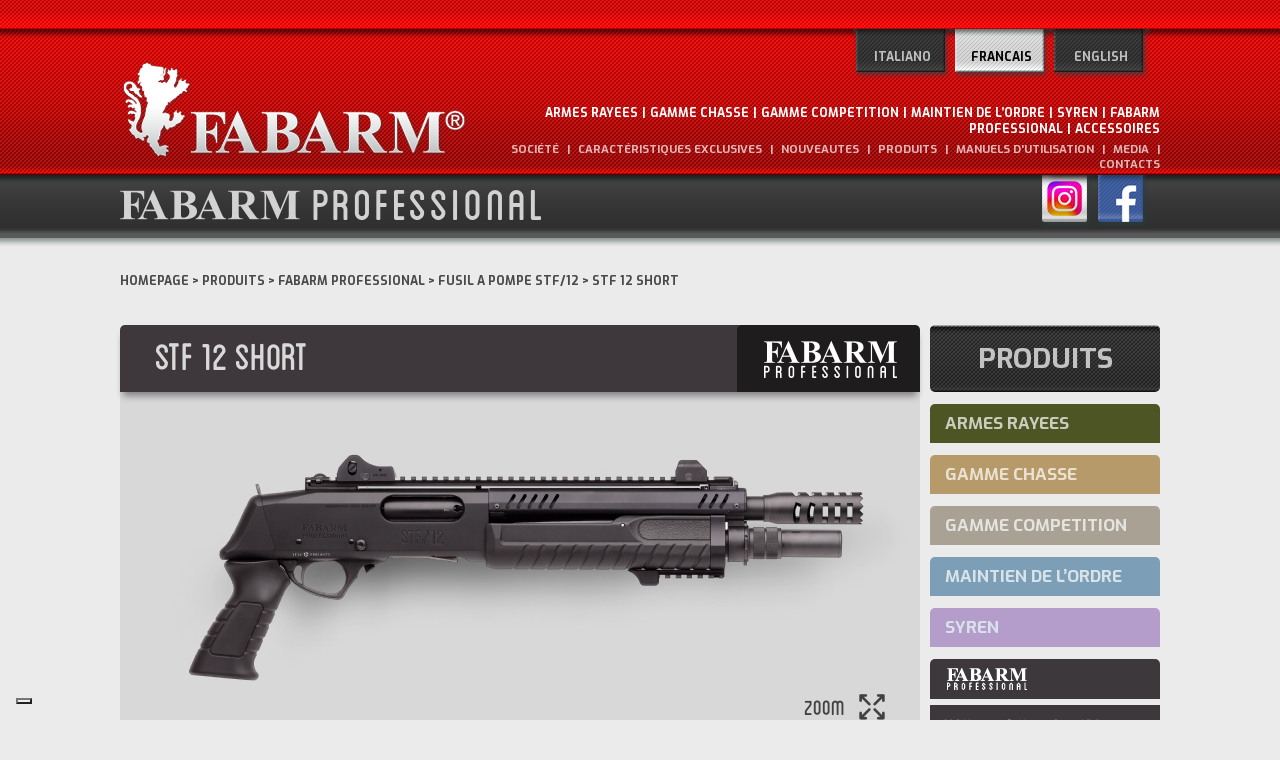

--- FILE ---
content_type: text/html
request_url: https://www.fabarm.com/web_fra/dettaglio-prodotto.asp?i=152
body_size: 46463
content:



<!DOCTYPE html PUBLIC "-//W3C//DTD XHTML 1.0 Transitional//EN" "http://www.w3.org/TR/xhtml1/DTD/xhtml1-transitional.dtd">
<html xmlns="http://www.w3.org/1999/xhtml">
<head>
<meta http-equiv="Content-Type" content="text/html; charset=UTF-8" />
<title>Fabarm</title>

<script src="//ajax.googleapis.com/ajax/libs/jquery/1.9.1/jquery.min.js"></script>

<link href='http://fonts.googleapis.com/css?family=Exo:400,700' rel='stylesheet' type='text/css'>
<link href='http://fonts.googleapis.com/css?family=Marcellus' rel='stylesheet' type='text/css'>

<script type="text/javascript" src="/js/jquery-1.7.1.min.js"></script>

<!-- inizio codice x fancybox -->

<!-- Add mousewheel plugin (this is optional) -->
<script type="text/javascript" src="/js/jquery.mousewheel-3.0.6.pack.js"></script>

<!-- Add fancyBox main JS and CSS files -->
<script type="text/javascript" src="/js/jquery.fancybox.js?v=2.1.4"></script>
<link rel="stylesheet" type="text/css" href="/js/jquery.fancybox.css?v=2.1.4" media="screen" />

<!-- Add Media helper (this is optional) -->
<script type="text/javascript" src="/js/jquery.fancybox-media.js?v=1.0.5"></script>
<script type="text/javascript">
    $(document).ready(function() {
        $('.fancybox').fancybox({
            padding : 36
        });
        
        $('.fancybox-media')
            .attr('rel', 'media-gallery')
            .fancybox({
                padding : 36, 
                openEffect : 'none',
                closeEffect : 'none',
                prevEffect : 'none',
                nextEffect : 'none',
				arrows : false,
                helpers : {
                    media : {},
                    buttons : {}
                }
            });
    });
</script>
<!-- fine codice x fancybox -->

<script src="/js/pagescript.js"></script>
<link rel="stylesheet" type="text/css" href="/css/struttura.css" />
<link rel="stylesheet" type="text/css" href="/css/frenchfix.css" />


<!-- Iubenda -->
<script type="text/javascript">
    var _iub = _iub || [];
    _iub.csConfiguration = {"ccpaAcknowledgeOnDisplay":true,"ccpaApplies":true,"consentOnContinuedBrowsing":false,"enableCcpa":true,"floatingPreferencesButtonDisplay":"bottom-left","invalidateConsentWithoutLog":true,"lang":"fr","perPurposeConsent":true,"siteId":2622645,"whitelabel":false,"cookiePolicyId":65336039, "banner":{ "acceptButtonColor":"#d5001c","acceptButtonDisplay":true,"closeButtonDisplay":false,"customizeButtonDisplay":true,"explicitWithdrawal":true,"listPurposes":true,"position":"bottom","rejectButtonColor":"#d5001c","rejectButtonDisplay":true }};
    </script>
    <script type="text/javascript" src="//cdn.iubenda.com/cs/ccpa/stub.js"></script>
    <script type="text/javascript" src="//cdn.iubenda.com/cs/iubenda_cs.js" charset="UTF-8" async></script>
    
    <script type="text/javascript">var _iub = _iub || {}; _iub.cons_instructions = _iub.cons_instructions || []; _iub.cons_instructions.push(["init", {api_key: "dJGeJ2IqyS6dBtsogg4f6yTP8v7FGG0O"}]);</script><script type="text/javascript" src="https://cdn.iubenda.com/cons/iubenda_cons.js" async></script>
    
    <!-- end iubenda -->
<style>
	/*div.barra-titolo{background:url(/images/barra-title-scura.jpg) center top repeat-x;}*/
	#content-left > div.barra-titolo {background:#3e383c;}
	div.barra-titolo > div > span{background:none; font-size:30px;font-family: 'Blanch-Caps';color:#d8d9d8; font-weight:300;}
	div.box-home > div.specialblack > span.name{background:url(/images/fucili/stf12/logo-side.png) center right no-repeat; width:190px;}
	div.box-home > a.dettagli-link {font-family: 'Blanch-Caps'; color:#414141; font-size:29px; font-weight:300; line-height:25px;}
	div.scheda-tecnica{background:#3e383c; color:#fff;}
	div.scheda-tecnica > table > tbody > tr > td{border-bottom:1px dotted #656063}
</style>

</head>

<body>

<!-- Google Tag Manager -->
<script>(function(w,d,s,l,i){w[l]=w[l]||[];w[l].push({'gtm.start':
new Date().getTime(),event:'gtm.js'});var f=d.getElementsByTagName(s)[0],
j=d.createElement(s),dl=l!='dataLayer'?'&l='+l:'';j.async=true;j.src=
'https://www.googletagmanager.com/gtm.js?id='+i+dl;f.parentNode.insertBefore(j,f);
})(window,document,'script','dataLayer','GTM-WJ59QJD');</script>
<!-- End Google Tag Manager -->


<!-- Google Tag Manager (noscript) -->
<noscript><iframe src="https://www.googletagmanager.com/ns.html?id=GTM-WJ59QJD"
height="0" width="0" style="display:none;visibility:hidden"></iframe></noscript>
<!-- End Google Tag Manager (noscript) -->



<div id="header">
	<div class="wrapper">
	<a href="https://www.instagram.com/fabarm_professional/" target="_blank" class="facebook" title="Follow us on Instagram" style="
            right: 60px;
        "><img src="/images/Logo-insta-pag-interne.png"></a>
    	<a href="https://www.facebook.com/fabarm.fabbricabrescianaarmi" target="_blank" class="facebook" title="Follow us on Facebook"><img src="/images/facebook.png" /></a>
        <a href="/index_fra.asp" id="logo"></a>
        <div class="menu">

        	<a href="/web_fra/macrocategoria.asp?i=1">ARMES RAYEES</a> |
        	<a href="/web_fra/macrocategoria.asp?i=2">GAMME CHASSE</a> |
        	<a href="/web_fra/macrocategoria.asp?i=3">GAMME COMPETITION</a> |
        	<a href="/web_fra/macrocategoria.asp?i=4">MAINTIEN DE L&#8217;ORDRE</a> |
        	<a href="/web_fra/macrocategoria.asp?i=7">SYREN</a> |
        	<a href="/web_fra/macrocategoria.asp?i=6">FABARM PROFESSIONAL</a> |
        	<a href="/web_fra/macrocategoria.asp?i=5">ACCESSOIRES</a> 
        </div>
        <div class="submenu">
        	<a href="/web_fra/storia.asp">soci&Eacute;t&Eacute</a> | 
            <a href="/web_fra/caratteristiche-esclusive.asp">caract&Eacute;ristiques exclusives</a> | 
            <a href="/web_fra/novita.asp">nouveautes</a> | 
            <a href="/web_fra/prodotti.asp">produits</a> | 
            <a href="/web_fra/manuali.asp">manuels d'utilisation</a> | 
            <a href="/web_fra/media-fra.asp">media</a> | 
            <a href="/web_fra/contatti.asp">contacts</a> 
        </div>
        <div class="lingue">
            <a href="/index.asp">Italiano</a>
			<a href="/index_fra.asp" class="active">Francais</a>
            <a href="/index_eng.asp">English</a>
        </div>
    </div>
</div>

<div class="barra-titolo"  style="background: url(/images/barra-title-scura.jpg) repeat-x center top;">
    <div class="wrapper">
    	<span style="background: url(/images/logo-professional.png) no-repeat left 30% ; color: transparent; font-size: 0; width: 430px;">Produits</span>
    </div>
    <br />
    <div id="breadcrumb" class="wrapper">
    	<a href="/">Homepage</a> &gt; <a href="/web_fra/prodotti.asp">produits</a> &gt; <a href="/web_fra/macrocategoria.asp?i=6">FABARM PROFESSIONAL</a> &gt; <a href="/web_fra/microcategoria.asp?i=18">FUSIL A POMPE STF/12</a> &gt; stf 12 short
    </div>
    <br />
</div>

<div class="wrapper">
	
    <div class="clearfix" style="margin-top:70px"></div>
    <div id="content-left">
    	 <div class="box-home" >
        	<div class="top specialblack">
            	<span class="sigla">stf 12 short</span>
                <span class="name">&nbsp;&nbsp;</span>
                
            </div>
            <br /><br />
            <img src="../dati/CatalogoOnLine/upload/img/det_STF12_SHORT.png" /><br /><br /><br />
            <div id="hidden-image2" style="display:none; width:100%; height:100%; overflow-x:scroll">
            	<img src="../dati/CatalogoOnLine/upload/img/zoom_STF12_SHORT.png" />
            </div>
            <!--<a href="../dati/CatalogoOnLine/upload/img/zoom_STF12_SHORT.png" class="dettagli-link fancybox" rel="gallery">zoom immagine <img src="/images/plus-black.png" /></a>-->
            <a href="#hidden-image2" class="dettagli-link fancybox" rel="gallery2"><span style="font-size:29px; font-family:'Blanch-Caps'; font-weight:300; color:#414141; margin-right:-15px;">zoom</span> <img src="/images/zoomicon.png" style="bottom:-2px;" /></a>    
            
            
                    
        </div>
        <div class="clearfix" style="height:25px"></div>        
		
		<script type="text/javascript">
			$(function() {slideProdGallery()});
		</script>
        
       
       
       <a id="arrow-left"></a>
        <div id="slide-container-prodotto">
            <div>
            
            
            	<a href="../dati/CatalogoOnLine/upload/img_gallery/stf-12-removable-pivot-rail-ok.png" rel="gallery" class="fancybox" title=""><img src="../dati/CatalogoOnLine/upload/img_gallery/gal_stf-12-removable-pivot-rail-ok.png" title="" alt=""/></a>
             
            
            	<a href="../dati/CatalogoOnLine/upload/img_gallery/stf-12-short-upper-view-ok.png" rel="gallery" class="fancybox" title=""><img src="../dati/CatalogoOnLine/upload/img_gallery/gal_stf-12-short-upper-view-ok.png" title="" alt=""/></a>
             
            
            	<a href="../dati/CatalogoOnLine/upload/img_gallery/stf-12-short-opened-ok.png" rel="gallery" class="fancybox" title=""><img src="../dati/CatalogoOnLine/upload/img_gallery/gal_stf-12-short-opened-ok.png" title="" alt=""/></a>
             
            
            	<a href="../dati/CatalogoOnLine/upload/img_gallery/particolari_scatola_3d.png" rel="gallery" class="fancybox" title=""><img src="../dati/CatalogoOnLine/upload/img_gallery/gal_particolari_scatola_3d.png" title="" alt=""/></a>
             
             
             
            </div>
        </div>
        
        <a id="arrow-right"></a>
        
        
        
         <div class="clearfix" style="height:40px"></div>
        &nbsp;  
   
        <div class="barra-titolo" style="border-radius:5px 5px 0 0;">
        	<div>
            	<span class="specialblack">FICHE TECHNIQUE</span>
            </div>
        </div>
        
      
        
        <div class="scheda-tecnica">
        	<table width="100%" cellpadding="0" cellspacing="0">
            	<thead>
                	<tr>
                    	<td>Sp&eacute;cifications</td>
                        <td>Caractéristiques techniques</td>
                   
                          
                    </tr>
                 
                
                    
                </thead>
                <tbody>
                
                
                	<tr>
                    	<td>
                        	
                        </td>
                        
                        
                        
                        	<td>
                                
                            </td>

                        
                        
                        
                            <td>
                                
                            </td>
                        
                        
                        
                    </tr>
                
                	<tr>
                    	<td>
                        	CALIBRE
                        </td>
                        
                        
                        
                        	<td>
                                12 / 76 mm ( 12-3&#8221;)
                            </td>

                        
                        
                        
                            <td>
                                
                            </td>
                        
                        
                        
                    </tr>
                
                	<tr>
                    	<td>
                        	LONGUEUR DE CANON
                        </td>
                        
                        
                        
                        	<td>
                                11&#8221; / 28 cm - 14&#8221; / 36 cm - 18&#8221; / 46 cm - 20&#8221; / 51 cm 
                            </td>

                        
                        
                        
                            <td>
                                
                            </td>
                        
                        
                        
                    </tr>
                
                	<tr>
                    	<td>
                        	ALESAGE DU CANON
                        </td>
                        
                        
                        
                        	<td>
                                11&#8221; / 28 cm - 14&#8221; / 36 cm - 18&#8221; / 46 cm : 18,4 mm 
                            </td>

                        
                        
                        
                            <td>
                                
                            </td>
                        
                        
                        
                    </tr>
                
                	<tr>
                    	<td>
                        	
                        </td>
                        
                        
                        
                        	<td>
                                20&#8221; / 51 cm : TRIBORE HP
                            </td>

                        
                        
                        
                            <td>
                                
                            </td>
                        
                        
                        
                    </tr>
                
                	<tr>
                    	<td>
                        	FINITION DU CANON
                        </td>
                        
                        
                        
                        	<td>
                                ANTI-REFLET
                            </td>

                        
                        
                        
                            <td>
                                
                            </td>
                        
                        
                        
                    </tr>
                
                	<tr>
                    	<td>
                        	CHOKE
                        </td>
                        
                        
                        
                        	<td>
                                INNER HP ACCURACY
                            </td>

                        
                        
                        
                            <td>
                                
                            </td>
                        
                        
                        
                    </tr>
                
                	<tr>
                    	<td>
                        	CAPACITE TOTALE
                        </td>
                        
                        
                        
                        	<td>
                                11&#8221; / 28 cm : 5+1 
                            </td>

                        
                        
                        
                            <td>
                                
                            </td>
                        
                        
                        
                    </tr>
                
                	<tr>
                    	<td>
                        	
                        </td>
                        
                        
                        
                        	<td>
                                14&#8221; / 36 cm : 5+1
                            </td>

                        
                        
                        
                            <td>
                                
                            </td>
                        
                        
                        
                    </tr>
                
                	<tr>
                    	<td>
                        	
                        </td>
                        
                        
                        
                        	<td>
                                18&#8221; / 46 cm : 6+1
                            </td>

                        
                        
                        
                            <td>
                                
                            </td>
                        
                        
                        
                    </tr>
                
                	<tr>
                    	<td>
                        	
                        </td>
                        
                        
                        
                        	<td>
                                20&#8221; / 51 cm : 7+1
                            </td>

                        
                        
                        
                            <td>
                                
                            </td>
                        
                        
                        
                    </tr>
                
                	<tr>
                    	<td>
                        	
                        </td>
                        
                        
                        
                        	<td>
                                22&#8221; / 56 cm : 7+1
                            </td>

                        
                        
                        
                            <td>
                                
                            </td>
                        
                        
                        
                    </tr>
                
                	<tr>
                    	<td>
                        	CHEMISAGE DE CANON
                        </td>
                        
                        
                        
                        	<td>
                                OUI
                            </td>

                        
                        
                        
                            <td>
                                
                            </td>
                        
                        
                        
                    </tr>
                
                	<tr>
                    	<td>
                        	CROSSE
                        </td>
                        
                        
                        
                        	<td>
                                POIGNEE EN COMPOSITE
                            </td>

                        
                        
                        
                            <td>
                                
                            </td>
                        
                        
                        
                    </tr>
                
                	<tr>
                    	<td>
                        	LONGUEUR DE CROSSE 
                        </td>
                        
                        
                        
                        	<td>
                                /
                            </td>

                        
                        
                        
                            <td>
                                
                            </td>
                        
                        
                        
                    </tr>
                
                	<tr>
                    	<td>
                        	FINITION DE LA CROSSE
                        </td>
                        
                        
                        
                        	<td>
                                SOFT TOUCH
                            </td>

                        
                        
                        
                            <td>
                                
                            </td>
                        
                        
                        
                    </tr>
                
                	<tr>
                    	<td>
                        	CARCASSE
                        </td>
                        
                        
                        
                        	<td>
                                ERGAL 55
                            </td>

                        
                        
                        
                            <td>
                                
                            </td>
                        
                        
                        
                    </tr>
                
                	<tr>
                    	<td>
                        	FINITION DE LA CARCASSE
                        </td>
                        
                        
                        
                        	<td>
                                ANTI-REFLET
                            </td>

                        
                        
                        
                            <td>
                                
                            </td>
                        
                        
                        
                    </tr>
                
                	<tr>
                    	<td>
                        	ORGANES DE VISEE
                        </td>
                        
                        
                        
                        	<td>
                                DIOPTRE ET GUIDON DETACHABLES
                            </td>

                        
                        
                        
                            <td>
                                
                            </td>
                        
                        
                        
                    </tr>
                
                	<tr>
                    	<td>
                        	TYPE DE DETENTE
                        </td>
                        
                        
                        
                        	<td>
                                RACING 
                            </td>

                        
                        
                        
                            <td>
                                
                            </td>
                        
                        
                        
                    </tr>
                
                	<tr>
                    	<td>
                        	FREIN DE BOUCHE
                        </td>
                        
                        
                        
                        	<td>
                                INCLUS
                            </td>

                        
                        
                        
                            <td>
                                
                            </td>
                        
                        
                        
                    </tr>
                
                	<tr>
                    	<td>
                        	PICATINNY MIL-STF 1913
                        </td>
                        
                        
                        
                        	<td>
                                INCLUS
                            </td>

                        
                        
                        
                            <td>
                                
                            </td>
                        
                        
                        
                    </tr>
                
                	<tr>
                    	<td>
                        	PICATINNY SOUS GARDE-MAIN
                        </td>
                        
                        
                        
                        	<td>
                                INCLUS
                            </td>

                        
                        
                        
                            <td>
                                
                            </td>
                        
                        
                        
                    </tr>
                
                	<tr>
                    	<td>
                        	LONGUEUR TOTALE *
                        </td>
                        
                        
                        
                        	<td>
                                24,4&#8221; / 62 cm
                            </td>

                        
                        
                        
                            <td>
                                
                            </td>
                        
                        
                        
                    </tr>
                
                	<tr>
                    	<td>
                        	PRESSION D&#8217;EPREUVE
                        </td>
                        
                        
                        
                        	<td>
                                1630 BAR
                            </td>

                        
                        
                        
                            <td>
                                
                            </td>
                        
                        
                        
                    </tr>
                
                	<tr>
                    	<td>
                        	EMBALLAGE
                        </td>
                        
                        
                        
                        	<td>
                                COFFRET CARTON
                            </td>

                        
                        
                        
                            <td>
                                
                            </td>
                        
                        
                        
                    </tr>
                
                	<tr>
                    	<td>
                        	
                        </td>
                        
                        
                        
                        	<td>
                                
                            </td>

                        
                        
                        
                            <td>
                                
                            </td>
                        
                        
                        
                    </tr>
                
                	<tr>
                    	<td>
                        	
                        </td>
                        
                        
                        
                        	<td>
                                 *AVEC CANON 11&#8221; / 28 cm
                            </td>

                        
                        
                        
                            <td>
                                
                            </td>
                        
                        
                        
                    </tr>
                    
                   
                </tbody>
            </table>
        </div>
 
        
        
    </div>
    
    
    <!--menu right incluso-->


    <div id="content-right">
    	<a href="/web_fra/prodotti.asp" class="side-title">Produits</a>


        	<span class="side-smalltitle smallgreen"><a href="/web_fra/macrocategoria.asp?i=1">ARMES RAYEES</a></span>
        
        	<span class="side-smalltitle smallyellow"><a href="/web_fra/macrocategoria.asp?i=2">GAMME CHASSE</a></span>
        
        	<span class="side-smalltitle smallgrey"><a href="/web_fra/macrocategoria.asp?i=3">GAMME COMPETITION</a></span>
        
        	<span class="side-smalltitle smallblue"><a href="/web_fra/macrocategoria.asp?i=4">MAINTIEN DE L&#8217;ORDRE</a></span>
        
        	<span class="side-smalltitle smallpurple"><a href="/web_fra/macrocategoria.asp?i=7">SYREN</a></span>
        
            <span class="side-smalltitle smallblack"><a href="/web_fra/macrocategoria.asp?i=6"><img src="/images/logo-fabarm-professional.jpg" /></a></span>
		
						<div class="blocchetto" style="background:#3c383c; margin-bottom:0;">
						
                        <a style="font-family: 'Blanch-Caps'; font-size:32px; color:#c5c4c5; margin-left:-32px; font-weight:normal;" href="/web_fra/microcategoria.asp?i=18"><b>FUSIL A POMPE STF/12</b></a><br />
                        <span style="display:block; width:93%; border-top:2px solid #2b282b; border-bottom:2px solid #605d60; margin-left:-37px; padding-right:50px; margin-bottom:10px; margin-top:5px; "></span>
                    
                       
                       			 <a href="/web_fra/dettaglio-prodotto.asp?i=152" style="color:#d8d7d8">stf 12 short</a><br />
                       
                       
                       
                       			 <a href="/web_fra/dettaglio-prodotto.asp?i=177" style="color:#d8d7d8">stf 12 short f.e.</a><br />
                       
                       
                       
                       			 <a href="/web_fra/dettaglio-prodotto.asp?i=155" style="color:#d8d7d8">stf 12 short initial</a><br />
                       
                       
                       
                       			 <a href="/web_fra/dettaglio-prodotto.asp?i=153" style="color:#d8d7d8">stf 12 compact</a><br />
                       
                       
                       
                       			 <a href="/web_fra/dettaglio-prodotto.asp?i=181" style="color:#d8d7d8">stf 12 compact f.e.</a><br />
                       
                       
                       
                       			 <a href="/web_fra/dettaglio-prodotto.asp?i=208" style="color:#d8d7d8">STF 12 COMPACT MIL SPEC GREEN</a><br />
                       
                       
                       
                       			 <a href="/web_fra/dettaglio-prodotto.asp?i=156" style="color:#d8d7d8">stf 12 compact initial</a><br />
                       
                       
                       
                       			 <a href="/web_fra/dettaglio-prodotto.asp?i=268" style="color:#d8d7d8">STF 12 COMPACT XL RANGE 22&#8217;&#8217; QTA</a><br />
                       
                       
                       
                       			 <a href="/web_fra/dettaglio-prodotto.asp?i=178" style="color:#d8d7d8">STF 12 TELESCOPIC</a><br />
                       
                       
                       
                       			 <a href="/web_fra/dettaglio-prodotto.asp?i=179" style="color:#d8d7d8">STF 12 TELESCOPIC F.E.</a><br />
                       
                       
                       
                       			 <a href="/web_fra/dettaglio-prodotto.asp?i=180" style="color:#d8d7d8">STF 12 TELESCOPIC INITIAL</a><br />
                       
                       
                       
                       			 <a href="/web_fra/dettaglio-prodotto.asp?i=154" style="color:#d8d7d8">stf 12 pistolgrip</a><br />
                       
                       
                       
                       			 <a href="/web_fra/dettaglio-prodotto.asp?i=176" style="color:#d8d7d8">STF 12 PISTOLGRIP F.E.</a><br />
                       
                       
                       
                       			 <a href="/web_fra/dettaglio-prodotto.asp?i=157" style="color:#d8d7d8">stf 12 pistolgrip initial</a><br />
                       
                       
                       
                       
                    </div>
                    
                    

						<div class="blocchetto" style="background:#3c383c; margin-bottom:0;">
						
                    <span class=""></span>
                        <span style="display:block; width:93%; border-top:2px solid #2b282b; border-bottom:2px solid #605d60; margin-left:-37px; padding-right:50px; margin-bottom:5px; margin-top:5px; "></span>
                        <a href="/web_fra/microcategoria.asp?i=19" style="margin-left:-32px; color:#d8d7d8; padding-top:5px; padding-bottom:10px;"><b>ACCESSOIRES</b></a><br />
                    
                       
                       			 <a href="/web_fra/dettaglio-prodotto.asp?i=171" style="color:#d8d7d8">CASQUETTE SIGNATURE</a><br />
                       
                       
                       
                       			 <a href="/web_fra/dettaglio-prodotto.asp?i=173" style="color:#d8d7d8">VALISE ETANCHE</a><br />
                       
                       
                       
                       			 <a href="/web_fra/dettaglio-prodotto.asp?i=165" style="color:#d8d7d8">SAC COMMANDO</a><br />
                       
                       
                       
                       			 <a href="/web_fra/dettaglio-prodotto.asp?i=170" style="color:#d8d7d8">SAC TACTIQUE STF/12</a><br />
                       
                       
                       
                       			 <a href="/web_fra/dettaglio-prodotto.asp?i=164" style="color:#d8d7d8">BRETELLE 1 POSITION AVEC MOUSQUETON</a><br />
                       
                       
                       
                       			 <a href="/web_fra/dettaglio-prodotto.asp?i=166" style="color:#d8d7d8">BRETELLE 1 POSITION</a><br />
                       
                       
                       
                       			 <a href="/web_fra/dettaglio-prodotto.asp?i=167" style="color:#d8d7d8">BRETELLE 3 POSITIONS</a><br />
                       
                       
                       
                       			 <a href="/web_fra/dettaglio-prodotto.asp?i=248" style="color:#d8d7d8">PLAQUE PORTE BRETELLE</a><br />
                       
                       
                       
                       			 <a href="/web_fra/dettaglio-prodotto.asp?i=249" style="color:#d8d7d8">RAIL MIL-STD 1913</a><br />
                       
                       
                       
                       			 <a href="/web_fra/dettaglio-prodotto.asp?i=250" style="color:#d8d7d8">POIGNEE COMPLETE</a><br />
                       
                       
                       
                       			 <a href="/web_fra/dettaglio-prodotto.asp?i=169" style="color:#d8d7d8">SUPPORT POUR 4 CARTOUCHES  </a><br />
                       
                       
                       
                       			 <a href="/web_fra/dettaglio-prodotto.asp?i=168" style="color:#d8d7d8">SUPPORT POUR 5 CARTOUCHES  </a><br />
                       
                       
                       
                       			 <a href="/web_fra/dettaglio-prodotto.asp?i=172" style="color:#d8d7d8">CROSSE TELESCOPIQUE</a><br />
                       
                       
                       
                       
                    </div>
                    
                    

        	<span class="side-smalltitle smallgrey2"><a href="/web_fra/macrocategoria.asp?i=5">ACCESSOIRES</a></span>
        
        
        <span class="side-smalltitle smallred"><a href="/web_fra/novita.asp">nouveautes</a></span>
       
<!--        <a class="cartina" href="/web_fra/negozi-expert.asp">
        	<span class="top">Points de vente EXPERT</span>
            <span class="bottom"><font size="-1">Trouver le magasin <br />le plus proche de chez vous</font></span>
        </a>-->
        
            <div id="content-right">
    	<div class="box-garanzia">
            Vous avez <br />achet&Eacute; une arme <br />et n'avez pas encore enregistr&Eacute; sa garantie?<a href="/web_fra/registra-garanzia.asp" style="font-size:14px">ENREGISTREMENT </a>
        </div>
        
        <div class="servizi" href="#">
            Services et r&eacute;parations
            <a class="riparazioni" href="/web_fra/riparazione.asp">R&Eacute;parations
</a>
            <a class="manuali" href="/web_fra/manuali.asp">Manuels</a>
        </div>
        
        <div id="scrolltop">
        <br /><br /><img src="/images/su.png" /><br /><br />haut<br /> de page
        </div>
        
        
    </div>
    <!--fine right incluso-->
    
    
    <div class="clearfix"></div>
</div>




<div class="clearfix" style="height:45px"></div>
</div>

<div id="footer">
	<div class="wrapper">
	
		<div class="footer-logo"><img src="/images/footer-logo.png" /><br /><br />
            Fabarm S.p.A.<br />
            Via Averolda, 31<br />
            25039 TRAVAGLIATO (BS)<br />
            ITALY<br />
            &copy;2007-2014 Fabarm S.p.A.<br />
            P.IVA: 00736070178<br /><br />
            <a href="#note-legali" class="fancybox">MENTIONS LÉGALES</a>&nbsp;&nbsp;|&nbsp;&nbsp;<a href="/web_fra/privacy.asp" class="">PRIVACY POLICY</a>&nbsp;&nbsp;|&nbsp;&nbsp;<a href="/web_fra/cookie.asp" class="">COOKIE POLICY</a>&nbsp;&nbsp;|&nbsp;&nbsp;<a href="http://www.agenziapep.it" target="_blank">CREDITS</a>&nbsp;&nbsp;|&nbsp;&nbsp;<a href="https://www.fabarm.com/condizioni/General-terms-and-conditions-of-sale.pdf" target="_blank">CONDITIONS GENERALES DE VENTE</a>
        
        </div>
        
        <div style="display:none">
        	<div id="trattamento-dati" style="background-color:#d8d8d8; font-family:'Exo', sans-serif; font-size:13px; padding:20px;">
            	<b>Privacy</b><br /><br />
                I dati inseriti e inviati tramite il seguente modulo sono raccolti, registrati,<br />
memorizzati e gestiti al fine di rendere possibile lo svolgimento del rapporto di fornitura e/o prestazione ai sensi dell'art. 13 della Legge 196/2003.<br />
In ogni momento, a norma dell'art. 7 e 8 della suddetta Legge, potrà avere accesso ai suoi dati, chiederne la modifica, la cancellazione<br />
o l'integrazione, oppure potrà opporsi al loro utilizzo scrivendo a info@fabarm.com
            </div>
            
            <div id="note-legali" style="background-color:#d8d8d8; font-family:'Exo', sans-serif; font-size:13px; padding:20px;">
            	<table width="100%">
                	<tbody>
                    	<tr>
                        	<td valign="top"><b>Siège social:</b></td>
                            <td>FABARM S.p.A.<br />
                            Via Averolda, 31<br />
                            25039 TRAVAGLIATO (BS)<br />
                            ITALY<br /><br /><br />
                            </td>
                         </tr>
                         <tr>
                         	<td colspan="2">
Registro imprese di Brescia N° 00736070178<br />Cap. Soc. Euro 516.000,00 i.v.<br />REA C.C.I.A.A. di BRESCIA N 209358 C.F. e P.IVA Identification: IT-00736070178<br /><br /><br /></td>
                         </tr>
                         <tr>
                         	<td valign="top"><b>Copyright:</b></td>
                            <td>L'intégralité du contenu de ce site est protégé par copyright. L'utilisation ou la copie même partielle de tout ou partie du contenu de ce site est formellement interdite sans la permission écrite de FABARM S.p.A. <br />Nous avons créé ce site avec le plus grand soin. Cependant, FABARM S.p.A. ne peut garantir la totale précision des informations qu’il contient.<br /> FABARM S.p.A. se réserve le droit de changer à tout moment, sans avis préalable, le contenu du site ainsi que les conditions d’accès et les conditions d’utilisation du site.<br /> Toute navigation sur le présent site vaut acceptation des présentes clauses.</td>
                    	 </tr>
                    </tbody>                
                </table>
            </div>
            
            <div id="privacy-popup" style="background-color:#d8d8d8; font-family:'Exo', sans-serif; font-size:13px; padding:20px;">
            <b>Privacy</b>
<br /><br />
FABARM applique autant la loi que l’esprit de la loi de la protection de la confidentialité. Cette protection concerne tous ceux qui sont en relation avec FABARM, qu’ils soient employés, fournisseurs, clients, clients potentiels ou simples visiteurs sur le site internet.<br /><br />
COMMUNICATION DES DONNÉES PERSONNELLES <br />
Lorsqu'un visiteur du site décide de communiquer volontairement des données définies comme personnelles par la loi D.L.G. 196/2003, cela ne peut se faire que selon les règles et les procédures indiquées par le site et conformément à la loi précitée. Communiquer des données personnelles relève du libre choix de chaque visiteur du site. Il n'existe, dans le site de FABARM, aucun enregistrement de données personnelles se faisant sans que le visiteur en soit averti. Afin d'éviter toute erreur ou interprétation incorrecte, tout enregistrement de données personnelles ne pourra avoir lieu qu'après une dernière et ultime confirmation du visiteur.  <br /><br />
NAVIGATION DANS LE SITE ET ENREGISTREMENT DES ACCÈS – UTILISATION DES COOKIES ET DES FICHIERS LOGS<br />
FABARM utilise la technologie des « cookies » pour effectuer des relevés statistiques sur son site. Un cookie est un petit élément d'information envoyé par le site Web contacté et déposé sur le disque dur de l'ordinateur par le navigateur utilisé. Le site de FABARM S.p.A retrace le parcours du cookie (ce qu'on appelle le « click stream » ou « flux de clics », c'est-à-dire l'ordre des pages visitées par l'internaute) afin de recueillir des données statistiques sur le site telles que, par exemple, les pages visitées, les pages téléchargées, etc. Cette activité ne permet pas d'identifier le visiteur. Nous insistons sur le fait qu'aucune des informations recueillies ne vous est associée de manière individuelle. Les cookies ne capturent pas votre adresse de courrier personnelle, ni aucune de vos informations privées. Les informations obtenues par le tracé des cookies ne sont évaluées que globalement. FABARM utilise aussi les fichiers logs du serveur Web pour compter les visiteurs et évaluer les capacités techniques de notre site. Nous nous servons de toutes ces informations pour savoir combien de personnes visitent le site, pour organiser les pages de la manière la plus accessible possible, pour faciliter la navigation sur le site et pour offrir des pages plus utiles aux utilisateurs. Nous recueillons des informations sur le trafic du site, mais pas sur les visiteurs individuellement. Par conséquent, aucune information vous concernant en particulier ne pourra être conservée ou utilisée. <br /><br />
E-MAIL, MAILING LIST<br />
Si, pour une raison quelconque, vous voulez envoyer des e-mails au site ou que le site vous propose l'inscription à une newsletter pour recevoir sur votre ordinateur des informations vous intéressant, dans le cas où l'une de ces possibilités nécessiterait l'enregistrement de vos données personnelles, cela se fera toujours conformément à la loi sur la Confidentialité. Par conséquent, tout enregistrement ne se fera qu'après une autorisation explicite de votre part.  <br /><br />
LOI APPLICABLE - TRIBUNAL COMPÉTENT<br />
Comme cela a été dit dans les avertissements, l'accès à ce site comporte l'acceptation intégrale des règles qui y sont énoncées. Ceci dit, l'utilisateur qui accède au site accepte que la législation applicable afin de résoudre tout problème découlant de cet accès, ou pour les Informations ou les Objets présents dans le site, soit la loi Italienne. De manière analogue, l'utilisateur accepte que le seul tribunal compétent pour les problèmes mentionnés soit le tribunal de Brescia.<br />
            </div>
        </div>
        
        <div class="menu">
        

        
        	<a href="/web_fra/macrocategoria.asp?i=1">ARMES RAYEES</a> |
        
        	<a href="/web_fra/macrocategoria.asp?i=2">GAMME CHASSE</a> |
        
        	<a href="/web_fra/macrocategoria.asp?i=3">GAMME COMPETITION</a> |
        
        	<a href="/web_fra/macrocategoria.asp?i=4">MAINTIEN DE L&#8217;ORDRE</a> |
        
        	<a href="/web_fra/macrocategoria.asp?i=7">SYREN</a> |
        
        	<a href="/web_fra/macrocategoria.asp?i=6">FABARM PROFESSIONAL</a> |
        
        	<a href="/web_fra/macrocategoria.asp?i=5">ACCESSOIRES</a> 

        </div>
	
        <div class="submenu">
        	<a href="/web_fra/storia.asp">soci&Eacute;t&Eacute</a> | 
            <a href="/web_fra/caratteristiche-esclusive.asp">caract&Eacute;ristiques exclusives</a> | 
            <a href="/web_fra/novita.asp">nouveautes</a> | 
            <a href="/web_fra/prodotti.asp">produits</a> | 
            <a href="/web_fra/manuali.asp">manuels d'utilisation</a> | 
            <a href="/web_fra/pressarea.asp">vu dans la presse</a> | 
            <a href="/web_fra/contatti.asp">contacts</a> 
            <br /><br /><br /><br /><br /><br /><br /><br /><br />
            <img src="/images/Loghi-Fitav.png" usemap="#Linkpiede">
            <map name="Linkpiede">
  				<area shape="rect" coords="3,1,121,46" href="http://www.neofitav.it" target="_blank">
  				<area shape="rect" coords="143,1,209,44" href="http://www.cncn.it" target="_blank">
  				<area shape="rect" coords="237,-7,338,45" href="http://www.anpam.it" target="_blank">
			</map>
        </div>
        <div class="lingue" style="margin-top:-30px;">
            <a href="/index.asp">Italiano</a>
			<a href="/index_fra.asp" class="active">Francais</a>
            <a href="/index_eng.asp">English</a>
        </div>
        <div class="clearfix" style="height:50px"></div>
    </div>
</div>


</body>
</html>


--- FILE ---
content_type: text/css
request_url: https://www.fabarm.com/css/struttura.css
body_size: 36895
content:
@font-face {
	font-family: 'Blanch-Caps';
	src: url('Blanch-Caps.eot?') format('eot'), 
	     url('Blanch-Caps.otf')  format('opentype'),
	     url('Blanch-Caps.woff') format('woff'), 
	     url('Blanch-Caps.ttf')  format('truetype'),
	     url('Blanch-Caps.svg#Blanch-Caps') format('svg');
}

body
{
	margin:0;
	padding:0;
	background-color:#ebebeb;
	
}

a > img
{
	border:0;
}

.clearfix
{
	clear:both;
}

.wrapper
{
	width:1040px;
	position:relative;
	margin-left:auto;
	margin-right:auto;
}

#header
{
	width:100%;
	min-width:1040px;
	height:187px;
	background:url(/images/bg-header.png) repeat-x;
}

#logo
{
	display:block;
	float:left;
	width:350px;
	height:102px;
	background:url(/images/logo.png) no-repeat;
	margin-top:59px;
}

.menu, .submenu
{
	float:right; 
	text-decoration:none;
	color:#fff;
	font-family: 'Exo', sans-serif;
	font-size:12px;
	text-transform:uppercase;
	width:689px;
	text-align:right;
	font-weight:bold;
	margin-top:105px;
}

.submenu
{
	font-size:11.4px;
	-webkit-opacity:0.7;
	-moz-opacity:0.7;
	opacity:0.7;
	margin-top:5px;
	text-align:right;
}

.menu > a, .submenu > a
{
	text-decoration:none;
	color:#fff;
	padding-left:1px;
	padding-right:1px;
}

.submenu > a
{
	padding-left:5px;
	padding-right:5px;
}

.menu > a:first-child, .submenu > a:first-child
{
	padding-left:0px;
}

.menu > a:last-child, .submenu > a:last-child
{
	padding-right:0px;
}


.lingue
{
	position:absolute;
	right:10px;
	font-family: 'Exo', sans-serif;
	font-size:12px;
	text-transform:uppercase;
	top:29px;
}

.lingue > a
{
	display:block;
	width:99px;
	height:31px;
	background:url(/images/linguetta-nera.png);
	font-weight:bold;
	text-decoration:none;
	color:#c0c0c0;
	float:left;
	text-align:center;
	padding-top:20px;
}

.lingue > a.active
{
	background:url(/images/linguetta-grigia.png) center top no-repeat;
	color:#000;
}


#footer
{
	background-color:#f9f9f9;
	width:100%;
}

#footer > div > div.menu
{
	margin-top:75px;
	text-align:right;
}

#footer > div > div.menu, #footer > div > div.menu > a
{
	color:#343434;
}

#footer > div > div.submenu, #footer > div > div.submenu > a
{
	color:#6f6f6f;
}

#footer > div > div.footer-logo
{
	float:left;
	color:#7f7f7f;
	font-size:13px;
	font-family: 'Exo', sans-serif;
	margin-top:45px;
	font-weight: normal;
}

#footer > div > div.footer-logo > a
{
	color:#7f7f7f; text-decoration:none; font-weight:bold;
}

#footer > div > div.lingue > a
{
	background:url(/images/linguetta-footer-nera.png);
}

#footer > div > div.lingue > a.active
{
	background:url(/images/linguetta-footer-rossa.png);
	color:#ececec;
}

#content-left
{
	float:left;
	width:800px;
}

#content-right
{
	float:right;
	width:230px;
}

/* homepage */

.head-home
{
	width:1148px;
	display:block;
	height:65px;
	/*background:url(/images/head-home.png) no-repeat;*/
	margin-left:auto;
	margin-right:auto;
	margin-top:12px;
	font-family: 'Marcellus', serif;
	font-size:30px;
	text-transform:uppercase;
	color:#323232;
	/*padding-top:185px;*/
	text-align:center;
}

#area-video
{
	width:1036px;
	height:309px;
	background:url(/images/area-video.jpg) no-repeat;
	display:block;
	text-align:center;
	padding-top:60px;
}

#slide-container
{
	width:800px;
	height:325px;
	display:block;
	overflow:hidden;
	-webkit-border-radius:5px;
	-moz-border-radius:5px;
	border-radius:5px;
	background:url(/images/sfondo-fucili.jpg) no-repeat;
	position:relative;
}




#slide-container > div
{
	width:90000px;
}

#slide-container > div > a 
{
	float:left;
	width:800px;
}


#arrow_left
{
	display:none;
}

#lampada
{
	position:absolute;
	left:10px;
	bottom:0px;
	background:url(/images/lampada.png);
	z-index:9;
	width:145px;
	height:313px;
	display:block;
}



#slide-marker
{
	margin:0;
	padding:0;
	position:absolute;
	margin-left:auto;
	margin-right:auto;
	width:100%;
	bottom:40px;
	text-align:center;
}

#slide-marker > li
{
	display:inline-block;
	list-style:none;
	width:13px;
	height:13px;
	margin-left:5px;
	margin-right:5px;
	background:url(/images/tondo-vuoto.png);
	cursor:pointer;
}

#slide-marker > li.active
{
	background:url(/images/tondo-pieno.png);
}

#catalogo
{
	width:800px;
	height:284px;
	background:url(/images/sfondo-cataloghi-backup.png) no-repeat top left;
	display:block;
	text-align:center;
	padding-top:85px;
	position:relative;
}

#catalogo > a
{
	z-index:2;
	color:#cec8c8;
	text-transform:uppercase;
	text-decoration:none;
	font-size:15px;
	font-weight:bold;
	text-align:left;
	position:absolute;
	right:15px;
	top:40px;
	z-index:1;
	width:85px;
	font-family: 'Exo', sans-serif;
}

#catalogo > a.one{color:#434242; left:300px;}
#catalogo > a.two{left:710px; color:#fff;}
#catalogo > a.coverone, #catalogo > a.covertwo{width:240px; height:307px; display:inline-block; left:32px; top:33px;}
#catalogo > a.covertwo{left:444px;}

div.box-home
{
	position:relative;
	font-family: 'Exo', sans-serif;
	font-size:18px;
	font-weight:bold;
	width:800px;
	display:block;
	-webkit-border-radius:5px;
	-moz-border-radius:5px;
	border-radius:5px;
	background-color:#d8d8d8;
	color:#6d6d6d;
}

div.box-home > span.rednew
{
	display:inline-block;
	color:#fff; 
	font-size:39px;
	font-family: 'Blanch-Caps';
	background:#c30000;
	padding:8px 20px;
	padding-top:0;
	font-weight:300;
	line-height:28px;
	border-radius:4px;
	-moz-border-radius:4px;
	-webkit-border-radius:4px;
	margin-left:50px;
	margin-top:15px;
}

div.box-home > a.dettagli-link
{
	position:absolute;
	bottom:25px;
	right:50px;
	text-decoration:none;
	font-size:14px;
	text-transform:uppercase;
	color:#6c6c6c;
	padding-right:40px;
}

div.box-home > a.dettagli-link > img
{
	padding-left:15px;
	position:absolute;
	bottom:-15px;
	right:-15px;
}

div.box-home > div.top
{
	height:67px;
	width:100%;
	display:block;
	-webkit-border-radius:5px 5px 0 0;
	-moz-border-radius:5px 5px 0 0;
	border-radius:5px 5px 0 0;
	-webkit-box-shadow: 0 7px 7px -3px gray;
	-moz-box-shadow: 0 7px 7px -3px gray;
	box-shadow: 0 7px 7px -3px gray;
	position:relative;
	z-index:9;
	
}

div.box-home > div.top > span.name
{
	font-size:18px;
	text-transform:uppercase;
	color:#e8decf;
	float:right;
	height:67px;
	line-height:67px;
	padding-right:50px;
}

div.box-home > div.top > span.sigla
{
	
	background:url(/images/bg-nero.png) repeat-x;
	height:67px;
	line-height:67px;
	font-size:32px;
	display:inline-block;
	text-transform:uppercase;
	color:#bdbdbd;
	margin-left:50px;
	padding-left:20px;
	padding-right:20px;
	
}

div.box-home > div.specialblack{
	color:#d8d9d8;
	background-color:#3e383c;
	text-decoration:none;
	font-weight:300;
	padding-top:0;
	padding-bottom:0;
	line-height:67px;
	font-size:52px;
	font-family: 'Blanch-Caps';
}

div.box-home > div.specialblack > span.sigla
{
	background:none;
	color:#d8d9d8;font-size:52px;
	line-height:58px;
	padding-left:0;
	margin-left:35px;
}

div.box-home > div.top > span.new
{
	color:#d50000;
	font-size:32px;
	display:inline-block;
	text-transform:uppercase;
	background:url(/images/bg-bianco.jpg) repeat-x;
	height:63px;
	line-height:63px;
	position:absolute;
	left:50px;
	top:67px;
	padding-left:11px;
	padding-right:11px;
	-webkit-box-shadow: 0 7px 7px -3px gray;
	-moz-box-shadow: 0 7px 7px -3px gray;
	box-shadow: 0 7px 7px -3px gray;
}

div.box-home > div.top > span.rednew
{
	display:inline-block;
	color:#fff; 
	font-size:39px;
	font-family: 'Blanch-Caps';
	background:#c30000;
	padding:8px 20px;
	padding-top:0;
	font-weight:300;
	line-height:28px;
	border-radius:4px;
	-moz-border-radius:4px;
	-webkit-border-radius:4px;
	margin-left:35px;
	margin-top:15px;
	left:0;
	top:67px; position:absolute;
}


div.box-home > div.yellow
{
	background:url(/images/bg-yellow.jpg) repeat-x;
}

div.box-home > div.red
{
	background:url(/images/bg-red.jpg) repeat-x;
	
}

div.box-home > div.black
{
	background:url(/images/bg-nero.png) repeat-x;
}

div.box-home > div.black > span.sigla
{
	background:none;
}

div.box-home > div.green
{
	background:url(/images/bg-green.jpg) repeat-x;
	
}

div.box-home > div.white
{
	background:url(/images/bg-white.jpg) repeat-x;
	
}

div.box-home > div.blue
{
	background:url(/images/bg-blue.jpg) repeat-x;
	
}

div.box-home > div.purple
{
	background:url(/images/bg-violet.jpg) repeat-x;
	
}

div.box-home > div.grey
{
	background:url(/images/bg-grey.jpg) repeat-x;
	
}

div.box-home > div.grey2
{
	background:url(/images/bg-grey2.jpg) repeat-x;
	
}

div.box-home > div.green > span.name
{
	color:#ced0c5;
}

div.box-home > div.box-garanzia, #content-right > div.box-garanzia
{
	background:url(/images/box-garanzia.png) transparent;
	font-size:29px;
	width:289px;
	height:245px;
	display:block;
	color:#fff;
	text-transform:uppercase;
	font-weight:400;
	padding:50px;
	padding-top:30px;
	line-height:32px;
	float:left;
	font-family: 'Exo', sans-serif;
}

div.box-home > div.box-garanzia > a, #content-right > div.box-garanzia > a
{
	text-decoration:none;
	color:#d50000;
	background-color:#fff;
	padding:10px;
	-webkit-border-radius:5px;
	-moz-border-radius:5px;
	border-radius:5px;
	display:inline-block;
	padding-left:10px;
	padding-right:10px;
	font-weight:bold;
	margin-top:20px;
}

div.box-home > div.servizi, #content-right > a.servizi
{
	background:url(/images/box-servizi.png) transparent;
	font-size:29px;
	width:340px;
	height:272px;
	display:block;
	color:#fff;
	text-transform:uppercase;
	font-weight:400;
	padding:25px;
	padding-top:30px;
	line-height:32px;
	float:right;
	position:relative;
	font-family: 'Exo', sans-serif;
}

div.box-home > div.servizi > a.manuali
{
	display:block;
	position:absolute;
	right:17px;
	top:20px;
	width:25px;
	height:110px;
}


div.box-home > div.servizi > a.riparazioni
{
	display:block;
	position:absolute;
	right:17px;
	bottom:20px;
	width:25px;
	height:130px;
}

div.box-home > div.dettaglio-fiere
{
	position:absolute;
	left:435px;
	top:80px;
	font-size:11px;
		font-weight: normal;
	line-height:16px;
	color:#555555;
}

#content-right > span.side-title, #content-right > a.side-title
{
	background:url(/images/bg-side-nero.jpg) repeat-x;
	display:block;
	width:100%;
	height:67px;
	line-height:67px;
	color:#c3c3c3;
	text-transform:uppercase;
	font-size:28px;
	text-align:center;
	font-family: 'Exo', sans-serif;
	font-weight:bold;
	-webkit-border-radius:5px;
	-moz-border-radius:5px;
	border-radius:5px;
	text-decoration:none;
}


#content-right > span.side-smalltitle 
{
	width:215px;
	display:block;
	margin-bottom:6px;
	margin-top:12px;
	font-size:17px;
	font-weight:bold;
	font-family: 'Exo', sans-serif;
	padding-left:15px;
	padding-top:8px;
	padding-bottom:8px;
	text-transform:uppercase;
	border-radius:5px 5px 0 0;
}



#content-right > span.smallgreen, #content-right > span.smallgreen > a
{
	color:#caccbe;
	background-color:#4e5524;
	text-decoration:none;
}

#content-right > span.smallyellow, #content-right > span.smallyellow > a
{
	color:#eae1d2;
	background-color:#b79a69;
	text-decoration:none;
}

#content-right > span.smallgrey, #content-right > span.smallgrey > a
{
	color:#e5e3df;
	background-color:#a8a194;
	text-decoration:none;
}

#content-right > span.smallblack, #content-right > span.smallblack > a
{
	color:#e5e3df;
	background-color:#3c383c;
	text-decoration:none;
}

#content-right > span.smallblue, #content-right > span.smallblue > a
{
	color:#d8e2e9;
	background-color:#7c9eb6;
	text-decoration:none;
}

#content-right > span.smallred, #content-right > span.smallred > a
{
	color:#D8E2E9;
	background-color:#bb0000;
	text-decoration:none;
}
#content-right > span.smallgrey2, #content-right > span.smallgrey2 > a
{
	color:#E5E3DF;
	background-color:#9e9e9e;
	text-decoration:none;
}

#content-right > span.smallpurple, #content-right > span.smallpurple > a
{
	color:#d8e2e9;
	background-color:#B49DCB;
	text-decoration:none;
}



#content-right > div.blocchetto
{
	display:block;
	font-family: 'Exo', sans-serif;
	padding-left:37px;
	background-color:#c4c5c6;
	color:#494949;
	font-size:12px;
	margin-bottom:6px;
	padding-top:4px;
	padding-bottom:4px;
	text-transform:uppercase;
	position:relative;
}

#content-right > div.blocchetto > a
{
	text-decoration:none;
	color:#494949;
}

#content-right > div.lastblock
{
	padding-bottom:15px;
	-webkit-border-radius:0 0 5px 5px;
	-moz-border-radius:0 0 5px 5px;
	border-radius:0 0 5px 5px;
}

#content-right > div.blocchetto > span.single
{
	position:absolute;
	left:16px;
	top:6px;
	width:13px;
	height:17px;
	background:url(/images/single.png) no-repeat;
	display:block;
}

#content-right > div.blocchetto > span.double
{
	position:absolute;
	left:16px;
	top:6px;
	width:13px;
	height:30px;
	background:url(/images/double.png) no-repeat;
	display:block;
}

#content-right > div.blocchetto > span.combination
{
	position:absolute;
	left:14px;
	top:6px;
	width:17px;
	height:31px;
	background:url(/images/combination.png) no-repeat;
	display:block;
}

#content-right > div.blocchetto > span.side
{
	position:absolute;
	left:3px;
	top:6px;
	width:30px;
	height:13px;
	background:url(/images/side.png) no-repeat;
	display:block;
}

#content-right > a.world-fabarm
{
	width:220px;
	height:223px;
	display:block;
	margin-bottom:8px;
	margin-top:8px;
	color:#fff;
	text-decoration:none;
	text-transform:uppercase;
	position:relative;
	font-size:20px;
	font-family: 'Exo', sans-serif;
	line-height:25px;
}

#content-right > a.world-fabarm > span
{
	bottom:16px;
	left:16px;
	position:absolute;
}

#content-right > a.world-fabarm > span > b
{
	font-size:32px;
}

#content-right > a.france
{
	background:url(/images/fabarm-france.png) no-repeat;
}

#content-right > a.usa
{
	background:url(/images/fabarm-usa.png) no-repeat;
}

#content-right > div.cartina, #content-right > a.cartina
{
	width:230px;
	height:533px;
	background-size: cover !important;
	display:block;
	background:url(/images/cartina.png);
	margin-top:15px;
	position:relative;
	font-family: 'Exo', sans-serif;
}

#content-right > div.cartina > span, #content-right > a.cartina > span.top
{
	-webkit-opacity:0.7;
	-moz-opacity:0.7;
	opacity:0.7;
	color:#fff;
	text-transform:uppercase;
	font-size:28px;
	position:absolute;
	width:220px;
	left:0;
	top:20px;
	text-align:center;
}

#content-right > div.cartina > a, #content-right > a.cartina > span.bottom
{
	position:absolute;
	bottom:8px;
	line-height:18px;
	left:10px;
	color:#fff;
	-webkit-opacity:0.7;
	-moz-opacity:0.7;
	opacity:0.7;
	text-transform:uppercase;
	text-decoration:none;
	font-size:14px;
}

#scrolltop
{
	height:140px;
	width:230px;
	display:block;
	position:relative;
	background:url(/images/scrolltop.jpg) repeat-x;
	-webkit-border-radius:5px;
	-moz-border-radius:5px;
	border-radius:5px;
	margin-top:15px;
	cursor:pointer;
	text-align:center;
	color:#b0b0b0;
	font-size:19px;
	font-weight:bold;
	font-family: 'Exo', sans-serif;
	text-transform:uppercase;
	line-height:18px;
}


/* fine homepage */

/* pagine interne */

div.barra-titolo
{
	width:100%;
	background:url(/images/barra-title.png) repeat-x;
	height:80px;
	margin-top:-12px;
}

div.barra-titolo > div > span
{
	font-size:28px;
	color:#c6c6c6;
	text-transform:uppercase;
	font-family: 'Exo', sans-serif;
	font-weight:bold;
	display:inline-block;
	height:80px;
	line-height:70px;
	background:url(/images/bg-nome-pagina.png) repeat-x;
	padding-left:20px;
	padding-right:20px;
}

div.barra-titolo > div > span.green
{
	margin-left:50px;
	background:#4e5524;
	height:64px;
}

div.barra-titolo > div > span.yellow
{
	margin-left:50px;
	background:#B79A69;
	height:64px;
}

div.barra-titolo > div > span.grey
{
	margin-left:50px;
	background:#A8A194;
	height:64px;
}

div.barra-titolo > div > span.blue
{
	margin-left:50px;
	background:#7C9EB6;
	height:64px;
}

div.barra-titolo > div > span.grey2
{
	margin-left:50px;
	background:#9E9E9E;
	height:64px;
}

#breadcrumb
{
	display:block;
	font-size:12px;
	font-weight:12px;
	color:#494949;
	font-family: 'Exo', sans-serif;
	text-transform:uppercase;
	font-weight:bold;
	z-index:9;
}

#breadcrumb > a
{
	color:#494949;
	text-decoration:none;
}

div.manuale
{
	width:100%;
	display:block;
}

div.manuale > a
{
	background:url(/images/black-plus.png) no-repeat;
	width:33px;
	height:29px;
	display:inline-block;
	margin-right:4px;
	float:left;
	cursor:pointer;
}

div.manuale > a.open
{
	background:url(/images/red-plus.png) no-repeat;
}

div.manuale > span
{
	display:inline-block;
	width:735px;
	background-color:#d7d7d7;
	padding-left:15px;
	font-size:12px;
	color:#3d3d3d;
	text-transform:uppercase;
	font-family: 'Exo', sans-serif;
	font-weight:bold;
	height:29px;
	line-height:29px;
	float:right;
	cursor:pointer;
	-webkit-border-radius:5px;
	-moz-border-radius:5px;
	border-radius:5px;
	margin-bottom:10px;
}

div.manuale > div
{
	float:right;
	width:750px;
	font-family: 'Exo', sans-serif;
	font-size:13px;
	color:#3d3d3d;
	font-weight:400px;
	margin-top:10px;
	display: none;
}

div.manuale > div > table a
{
	color:#3d3d3d;
	text-decoration:none;
}

div.manuale > div > table > tbody > tr > td
{
	padding-bottom:0px;
	padding-top:10px;
	border-bottom:1px solid #dddee0;
}

div.manuale > div > table > tbody > tr > td:first-child
{
	width:70px;
	border-bottom:0;
}

div.manuale > div > table > tbody > tr > td:last-child
{
	width:100px;
	text-align:right;
}

/* fine pagine interne*/

/* pagina prodotti */
#content-left > p
{
	font-size:13px;
	color:#494949;
	font-family: 'Exo', sans-serif;
	padding:0;
	margin:0;
	/*padding-bottom:50px;*/
}


#content-left > span.side-smalltitle
{
	width:750px;
	display:block;
	margin-bottom:6px;
	margin-top:12px;
	font-size:18px;
	font-weight:bold;
	font-family: 'Exo', sans-serif;
	padding-left:50px;
	padding-top:8px;
	padding-bottom:8px;
	text-transform:uppercase;
	border-radius:5px 5px 0 0;
}



#content-left > span.smallgreen
{
	color:#caccbe;
	background-color:#4e5524;
}

#content-left > span.smallyellow
{
	color:#eae1d2;
	background-color:#b79a69;
}

#content-left > span.smallgrey
{
	color:#e5e3df;
	background-color:#a8a194;
}

#content-left > span.specialblack
{
	color:#d8d9d8;
	background-color:#3e383c;
	text-decoration:none;
	font-weight:300;
	padding-top:0;
	padding-bottom:0;
	line-height:67px;
	font-size:52px;
	font-family: 'Blanch-Caps';
}

#content-left > span.smallblue
{
	color:#d8e2e9;
	background-color:#7c9eb6;
}

#content-left > span.smallred
{
	color:#d8e2e9;
	background-color:#BB0000;
}

#content-left > span.smallgrey2
{
	color:#E5E3DF;
	background-color:#9e9e9e;
}

#content-left > span.smallblack
{
	color:#d8d9d8;
	background-color:#3e383c;
}

#content-left > span.smallpurple
{
	color:#d8e2e9;
	background-color:#b49dcb;
}

#content-left > div.blocchetto
{
	display:block;
	font-family: 'Exo', sans-serif;
	padding-left:50px;
	background-color:#c4c5c6;
	color:#494949;
	font-size:12px;
	margin-bottom:6px;
	padding-top:10px;
	padding-bottom:4px;
	text-transform:uppercase;
	position:relative;
	min-height:120px;
}

#content-left > div.blocchetto > a
{
	text-decoration:none;
	color:#494949;
}

#content-left > div.blocchetto > img
{
	position:absolute;
	right:10px;
	top:20px;
	max-width:500px;
}

#content-left > div.lastblock
{
	padding-bottom:15px;
	-webkit-border-radius:0 0 5px 5px;
	-moz-border-radius:0 0 5px 5px;
	border-radius:0 0 5px 5px;
}

#content-left > div.blocchetto > span.single
{
	position:absolute;
	left:16px;
	top:12px;
	width:13px;
	height:17px;
	background:url(/images/single.png) no-repeat;
	display:block;
}

#content-left > div.blocchetto > span.double
{
	position:absolute;
	left:16px;
	top:12px;
	width:13px;
	height:30px;
	background:url(/images/double.png) no-repeat;
	display:block;
}

#content-left > div.blocchetto > span.combination
{
	position:absolute;
	left:14px;
	top:12px;
	width:17px;
	height:31px;
	background:url(/images/combination.png) no-repeat;
	display:block;
}

#content-left > div.blocchetto > span.side
{
	position:absolute;
	left:6px;
	top:12px;
	width:30px;
	height:13px;
	background:url(/images/side.png) no-repeat;
	display:block;
}

#content-right > div.servizi
{
	font-size:25px;
	height:272px;
	display:block;
	color:#fff;
	text-transform:uppercase;
	font-weight:400;
	padding:25px;
	padding-top:30px;
	line-height:32px;
	position:relative;
	font-family: 'Exo', sans-serif;
	float:none;
	width:170px;
	text-align:center;
	text-decoration:none;
	background:url(/images/side-servizi.png) no-repeat;
}

#content-right > div.servizi > a.manuali, #content-right > div.servizi > a.riparazioni
{
	position:absolute;
	text-transform:uppercase;
	font-size:15px;
	color:#494949;
	text-decoration:none;
	font-weight:500;
	left:13px;
	bottom:5px;
	padding-top:26px;
}

#content-right > div.servizi > a.manuali
{
	left:130px;
}


#content-right > div.box-garanzia
{
	float:none;
	width:185px;
	height:270px;
	padding:30px 20px 25px;
	font-size:20px;
	margin-bottom:12px;
	background:url(/images/side-garanzia.png) no-repeat;
}

#content-right > div.box-garanzia > a
{
	padding-top:5px;
	padding-bottom:5px;
}

div.product-box
{
	-webkit-border-radius:0 0 5px 5px;
	-moz-border-radius:0 0 5px 5px;
	border-radius: 0 0 5px 5px;
	margin-top:-6px;
}

div.product-box > div.top
{
	height:0;
}

div.product-box > div.top > span.new
{
	top:0;
}

#arrow-left
{
	float:left;
	width:40px;
	margin-top:45px;
	height:40px;
	display:inline-block;
	background:url(/images/arrow-left.png) no-repeat;
	margin-right:10px;
}

#arrow-right
{
	float:right;
	width:40px;
	height:40px;
	display:inline-block;
	margin-top:45px;
	background:url(/images/arrow-right.png) no-repeat;
}

#slide-container-prodotto
{
	float:left;
	width:700px;
	overflow:hidden;
	display:inline-block;
}

#slide-container-prodotto > div
{
	width:90000px;
}

#slide-container-prodotto > div > a
{
	float:left;
	margin-right:45px;
	height:135px;
	width:202px;
	background:url(/images/bg-img-aggiuntive.jpg) repeat-x;
	-webkit-border-radius:5px;
	-moz-border-radius:5px;
	border-radius:5px;
	text-align:center;
}

#slide-container-prodotto > div > a > img
{
	height:135px;
	-webkit-border-radius:5px;
	-moz-border-radius:5px;
	border-radius:5px;
}

div.scheda-tecnica
{
	width:780px;
	-webkit-border-radius: 0 0 5px 5px;
	-moz-border-radius: 0 0 5px 5px;
	border-radius:0 0 5px 5px;
	background:url(/images/bg-scheda.jpg) top repeat-x #d2d2d4;
	display:block;
	padding:50px;
	padding-left:10px;
	padding-right:10px;
	margin-top:-15px;
	font-size:12px;
	color:#494949;
	font-weight:300;
	text-transform:uppercase;
	font-family: 'Exo', sans-serif;
}

div.scheda-tecnica > table > thead > tr > td
{
	font-weight:bold;	
	padding-bottom:20px;
}

div.scheda-tecnica > table > thead > tr > td:first-child, div.scheda-tecnica > table > tbody > tr > td:first-child
{
	width:180px;
	padding-right:20px;
	padding-left:30px;
}

div.scheda-tecnica > table > thead > tr > td:nth-child(3), div.scheda-tecnica > table > tbody > tr > td:nth-child(3)
{
	padding-left:20px;
}

div.scheda-tecnica > table > tbody > tr > td
{
	vertical-align:top;
	padding-bottom:5px;
	padding-top:5px;
	border-bottom:1px dotted #3f3f3f;
}

/* fine pagina prodotti */

/* azienda */

#content-right > a.side-azienda, #content-right > span.side-indirizzo 
{
	width:170px;
	display:block;
	margin-bottom:6px;
	margin-top:12px;
	font-size:14px;
	font-weight:normal;
	font-family: 'Exo', sans-serif;
	padding-left:50px;
	padding-top:8px;
	padding-bottom:8px;
	text-transform:uppercase;
	-webkit-border-radius:5px;
	-moz-border-radius:5px;
	border-radius:5px;
	background-color:#d6d6d6;
	color:#494949;
	text-decoration:none;
}

#content-right > span.side-indirizzo
{
	text-transform:none;
}

#content-right > span.side-indirizzo > a
{
	text-decoration:none;
	color:#494949;
}

#content-right > a.azienda-active
{
	background-color:#bd2020;
	color:#fff;
}

#form-visitatori
{
	margin:0;
	padding:0;
	padding-left:0px;
}

#form-visitatori > table
{
	font-family: 'Exo', sans-serif;
	font-size:13px;
	color:#5e5e5e;
	width:750px;
}

#form-visitatori > table > tbody > tr > td:first-child
{
	width:350px;
	padding-right:15px;
}

#form-visitatori > table > tbody > tr > td > input[type="text"]
{
	border:0;
	padding:15px;
	width:340px;
	margin-top:5px;
	margin-bottom:15px;
	-webkit-border-radius:5px;
	-moz-border-radius:5px;
	border-radius:5px;
}

#form-visitatori > table > tbody > tr > td > input[type="submit"]
{
	border:0;
	text-transform:uppercase;
	color:#c7c7c7;
	font-weight:bold;
	font-size:20px;
	background:url("/images/bg-nome-pagina.png") repeat-x scroll 0 0 transparent;
	-webkit-border-radius:5px;
	-moz-border-radius:5px;
	border-radius:5px;
	display:inline-block;
	height:45px;
	margin-top:-10px;
	padding-left:30px;
	padding-right:30px;
	
}

#form-visitatori > table > tbody > tr > td > input[type="button"]
{
	border:0;
	text-transform:uppercase;
	color:#c7c7c7;
	font-weight:bold;
	font-size:20px;
	background:url("/images/bg-nome-pagina.png") repeat-x scroll 0 0 transparent;
	-webkit-border-radius:5px;
	-moz-border-radius:5px;
	border-radius:5px;
	display:inline-block;
	height:45px;
	margin-top:-10px;
	padding-left:30px;
	padding-right:30px;
	
}

#form-visitatori > table > tbody > tr > td > select
{
	border:0;
	padding:15px;
	width:140px;
	margin-top:5px;
	margin-bottom:15px;
	-webkit-border-radius:5px;
	-moz-border-radius:5px;
	border-radius:5px;
	margin-right:20px;
}

#form-visitatori > table > tbody > tr > td > a
{
	color:#363636;
}

div.box-registrazione
{
	width:701px;
	background:url(/images/registra-garanzia.png) no-repeat;
	height:182px;
	padding-top:400px;
	padding-left:25px;
	padding-right:25px;
	display:block;
	font-family: 'Exo', sans-serif;
	font-size:14px;
	color:#636363;
	font-weight:500;
}

a.caratteristiche
{
	width:200px;
	height:75px;
	display:block;
	margin-right:2px;
	float:left;
	background:url(/images/caratteristiche-1.png) no-repeat;
	font-family: 'Exo', sans-serif;
	font-size:13px;
	color:#3d3d3d;
	font-weight:400;
	text-decoration:none;
	padding-left:62px;
	padding-top:320px;
	margin-bottom:2px;
	position:relative;
	-webkit-border-radius:5px;
	-moz-border-radius:5px;
	border-radius:5px;
}

a.caratteristiche > b
{
	font-size:16px;
	font-weight:bold;
	text-transform:uppercase;
}

a.caratteristiche > span
{
	position:absolute;
	left:0;
	top:0;
	width:100%;
	height:100%;
	background-color:#000;
	-webkit-border-radius:5px;
	-moz-border-radius:5px;
	borer-radius:5px;
	display:none;
	-webkit-opacity:0.5;
	-moz-opacity:0.5;
	opacity:0.5;
}

a.caratteristiche:hover > span
{
	display:block;
}

a.caratteristiche-back
{
	display:inline-block;
	float:right;
	padding:5px;
	padding-left:15px;
	padding-right:15px;
	background-color:#000;
	text-transform:uppercase;
	color:#bdbdbd;
	font-weight:bold;
	font-size:19px;
	text-decoration:none;
	-webkit-border-radius:5px;
	-moz-border-radius:5px;
	border-radius:5px;
	background:url(/images/caratteristiche/pulsante-back.jpg) repeat-x;
}

div.caratteristiche-box
{
	background-color:#ffffff;
	-webkit-border-radius:5px;
	-moz-border-radius:5px;
	border-radius:5px;
	padding:25px;
	-webkit-box-shadow: 0 7px 7px -3px gray;
	-moz-box-shadow: 0 7px 7px -3px gray;
	box-shadow: 0 7px 7px -3px gray;
	width:750px !important;
	font-weight:400;
	font-size:13px;
	color:#3d3d3d;
	font-family: 'Exo', sans-serif;
}

div.caratteristiche-box > b
{
	font-size:16px;
	text-transform:uppercase;
}

/* fine azienda

/* eventi */

table.calendario-eventi
{
	margin:0;
	padding:0;
	margin-left:-10px;
}

table.calendario-eventi > tbody > tr > td
{
	font-family: 'Exo', sans-serif;
	font-size:13px;
	font-weight: normal;
	color:#494949;
	padding:20px;
	background-color:#e0e0e0;
	text-transform:uppercase;
	width:350px;
	vertical-align:top;
}

table.calendario-eventi-home
{
	margin:0;
	padding:0;
	margin-left:-10px;
}

table.calendario-eventi-home > tbody > tr > td
{
	font-family: 'Exo', sans-serif;
	font-size:12px;
	font-weight: normal;
	color:#494949;
	padding:5px;
	/*background-color:#e0e0e0;*/
	text-transform:uppercase;
	width:350px;
	vertical-align:top;
}

#content-left > div.barra-titolo
{
	background:url(/images/barra-title-noombra.png) repeat-x;
	height:77px;
}


#content-left > div.barra-titolo > div > span.green
{
	height:62px;
}

/* fine eventi */

/* tabella soft touch */

.soft-table
{
	width:100%;
}

.soft-table > thead > tr > td
{
	background-color:#c4c4c4;
	padding-top:20px;
	padding-bottom:20px;
	font-weight:bold;
	font-size:14px;
	color:#3d3d3d;
	text-transform:uppercase;
}

.soft-table > tbody > tr > td
{
	color:#3d3d3d;
	font-size:13px;
	padding-top:3px;
	padding-bottom:3px;
	text-transform:uppercase;
	font-weight:normal;
	background:#eaeaea;
}

.soft-table > thead > tr > td:last-child, .soft-table > tbody > tr > td:last-child
{
	text-align:center
}

/* fine tabella soft touch */

/*pagina login */
#login-page
{
	width:100%; 
	background:url(/images/bg-login.jpg) repeat-x top; 
	margin-top:-12px
}

#form-login-riparazione
{
	width:392px;
	height:394px;
	display:inline-block;
	margin-top:-5px;
	margin-left:310px;
	background:url(/images/login-pass.png);
	position:relative;
	font-size:18px;
	color:#454545;
	font-weight:500;
	font-family: 'Exo', sans-serif;
}

#form-login-riparazione > span.user, #form-login-riparazione > span.pass, #form-login-riparazione > input[type="text"], #form-login-riparazione > input[type="password"]
{
	position:absolute;
	left:40px;
	top:150px;
	display:inline-block;
	
}

#form-login-riparazione > span.pass
{
	top:230px;
}

#form-login-riparazione > input[type="text"], #form-login-riparazione > input[type="password"]
{
	border:0;
	-webkit-border-radius:5px;
	-moz-border-radius:5px;
	border-radius:5px;
	background-color:#d0d0d0;
	width:290px;
	padding:10px;
}

#form-login-riparazione > input[type="text"]
{
	top:180px;
}

#form-login-riparazione > input[type="password"]
{
	top:260px;
}

#form-login-riparazione > input[type="submit"]
{
	cursor:pointer;
	display:inline-block;
	text-transform:uppercase;
	border:0;
	color:#c7c7c7;
	-webkit-border-radius:5px;
	-moz-border-radius:5px;
	border-radius:5px;
	position:absolute;
	bottom:40px;
	right:40px;
	font-weight:bold;
	font-size:20px;
	background:url(/images/bg-submit.jpg) repeat-x;
	height:40px;
	line-height:40px;
	padding-left:20px;
	padding-right:20px;
}

/*fine pagina login*/

/*storia*/
p.storia-testo
{
	font-size:14px;
	color:#000;
	padding-left:40px;
	padding-right:30px;
	font-weight:normal;
}
/*fine storia

/* xlr scala */

#base-xlr
{
	width:3136px;
	height:700px;
	display:block;
	margin-top:100px;
	position:relative;
}

#base-iris
{
	width:3136px;
	height:900px;
	display:block;
	margin-top:0px;
	position:relative;
}

#img-1
{
	left:95px;
	top:540px;
	position:absolute;
}

#img-2
{
	left:280px;
	top:510px;
	position:absolute;
}

#img-3
{
	left:585px;
	top:290px;
	position:absolute;
}

#img-4
{
	left:810px;
	top:225px;
	position:absolute;
}

#img-5
{
	left:1005px;
	top:-9px;
	position:absolute;
}

#img-6
{
	left:1045px;
	top:290px;
	position:absolute;
}

#img-7
{
	left:1205px;
	top:40px;
	position:absolute;
}

#img-8
{
	left:1300px;
	top:226px;
	position:absolute;
}

#img-9
{
	left:1810px;
	top:35px;
	position:absolute;
}

#img-10
{
	left:2337px;
	top:32px;
	position:absolute;
}

#img-11
{
	left:2165px;
	top:220px;
	position:absolute;
}

#img-12
{
	left:2845px;
	top:135px;
	position:absolute;
}




#iris-img-1
{
	left:60px;
	top:777px;
	position:absolute;
}

#iris-img-2
{
	left:261px;
	top:734px;
	position:absolute;
}

#iris-img-3
{
	left:678px;
	top:645px;
	position:absolute;
}

#iris-img-4
{
	left:917px;
	top:211px;
	position:absolute;
}

#iris-img-5
{
	left:997px;
	top:524px;
	position:absolute;
}

#iris-img-6
{
	left:1055px;
	top:248px;
	position:absolute;
}

#iris-img-7
{
	left:1207px;
	top:199px;
	position:absolute;
}

#iris-img-8
{
	left:1250px;
	top:467px;
	position:absolute;
}

#iris-img-9
{
	left:1311px;
	top:244px;
	position:absolute;
}

#iris-img-10
{
	left:1433px;
	top:445px;
	position:absolute;
}

#iris-img-11
{
	left:1527px;
	top:193px;
	position:absolute;
}

#iris-img-12
{
	left:1797px;
	top:168px;
	position:absolute;
}

#iris-img-13
{
	left:2665px;
	top:337px;
	position:absolute;
}

#iris-img-14
{
	left:2805px;
	top:568px;
	position:absolute;
}



img.image-piece
{
	display:none;
	z-index:2;
}

a.box-area, a.iris-box-area
{
	z-index:9;
	position:absolute;
	background:url(/images/xlr-scala-1-1/box.png);
	width:92px;
	height:92px;
	display:block;
	cursor:pointer;
	opacity:0.8;
}

#box-1
{
	left:57px;
	top:498px;
}

#box-2
{
	left:214px;
	top:438px;
}

#box-3
{
	left:543px;
	top:255px;
}

#box-4
{
	left:800px;
	top:155px;
}

#box-5
{
	left:965px;
	top:56px;
}

#box-6
{
	left:1005px;
	top:251px;
}

#box-7
{
	left:1168px;
	top:98px;
}

#box-8
{
	left:1258px;
	top:185px;
}

#box-9
{
	left:1770px;
	top:151px;
}

#box-10
{
	left:2297px;
	top:94px;
}

#box-11
{
	left:2123px;
	top:181px;
}

#box-12
{
	left:2803px;
	top:97px;
}

div.popup-xlr
{
	background-color:#d8d8d8;
	font-family:'Exo', sans-serif;
	padding:20px;
	width:600px;
	font-size:11px;
}

div.popup-xlr > b.titolo
{
	text-transform:uppercase;
	color:#EF1D24;
	font-size:15px;
	
}

/* fine xlr scala */

table.caratteristiche-table
{
	width:100%;
}

.caratteristiche-table > tbody > tr > td:first-child, .caratteristiche-table > tbody > tr > td:last-child, .caratteristiche-table > tbody > tr > td:nth-child(3)
{
	width:240px;
	height:147px;
	background:url(/images/bg-cella.png);
	text-align:center;
}

.caratteristiche-table > tbody > tr.noclass > td:first-child, .caratteristiche-table > tbody > tr.noclass > td:last-child, .caratteristiche-table > tbody > tr.noclass > td:nth-child(3), .caratteristiche-table > tbody > tr > td.pulita
{
	width:240px !important;
	padding-top:10px;
	padding-bottom:20px;
	background:none !important;
	height:auto;
	text-align:center;
}

a.caratteristiche-zoom
{
	display:block;
	position:relative;
}

a.caratteristiche-zoom > img
{
	position:relative;
	z-index:1;
	width:700px;
}

a.caratteristiche-zoom > span
{
	width:700px;
	height:100%;
	background-color:#000;
	background:url(/images/plus-black.png) no-repeat center center #666;
	position:absolute;
	top:0;
	left:0;
	z-index:9;
	display:none;
	-webkit-opacity:0.8;
	-moz-opacity:0.8;
	opacity:0.8;
	-webkit-border-radius:5px;
	-moz-border-radius:5px;
	border-radius:5px;
}

a.caratteristiche-zoom:hover > span
{
	display:block;
}


#iris-box-1
{
	left:22px;
	top:728px;
}

#iris-box-2
{
	left:217px;
	top:686px;
}

#iris-box-3
{
	left:636px;
	top:606px;
}

#iris-box-4
{
	left:876px;
	top:292px;
}

#iris-box-5
{
	left:959px;
	top:481px;
}

#iris-box-6
{
	left:1013px;
	top:318px;
}

#iris-box-7
{
	left:1167px;
	top:277px;
}

#iris-box-8
{
	left:1210px;
	top:426px;
}

#iris-box-9
{
	left:1272px;
	top:289px;
}

#iris-box-10
{
	left:1392px;
	top:404px;
}

#iris-box-11
{
	left:1488px;
	top:270px;
}

#iris-box-12
{
	left:1757px;
	top:229px;
}

#iris-box-13
{
	left:2623px;
	top:297px;
}

#iris-box-14
{
	left:2763px;
	top:524px;
}

#header > div.wrapper > a.facebook{position:absolute; right:10px; top:175px; z-index:99;}

--- FILE ---
content_type: application/javascript; charset=utf-8
request_url: https://cs.iubenda.com/cookie-solution/confs/js/65336039.js
body_size: -209
content:
_iub.csRC = { consApiKey: 'Y0HTlsSW56KlRWwr0RukoVfTyru79CKE', consentDatabasePublicKey: 'dJGeJ2IqyS6dBtsogg4f6yTP8v7FGG0O', showBranding: false, publicId: 'a63797f6-6db6-11ee-8bfc-5ad8d8c564c0', floatingGroup: false };
_iub.csEnabled = true;
_iub.csPurposes = [3,1,4,5];
_iub.cpUpd = 1650636048;
_iub.csT = 2.0;
_iub.googleConsentModeV2 = true;
_iub.totalNumberOfProviders = 4;


--- FILE ---
content_type: application/javascript
request_url: https://www.fabarm.com/js/pagescript.js
body_size: 2902
content:
// JavaScript Document

$(window).load(function() {
	
	setInterval(function(){
	   $('#arrow_left').trigger('click');
	}, 3000);
	
	$("#scrolltop").click(function(e){
		e.preventDefault();
		 $('html, body').animate({
            scrollTop: 0
        }, 1000);
		 
	});
	
	$(".opener").click(function(){
		$("div.manuale > a").removeClass("open");
		$("div.manuale > div").slideUp();
		$(this).parent().find("a").addClass("open");
		$(this).parent().find("div").slideDown();
	});
	
	$("a.box-area").mouseenter(function(){
		var id = 0;
		id = $(this).attr('rel');
		$("#img-"+id).fadeIn();
	});
	
	
	$("a.box-area").mouseleave(function(){
		var id = 0;
		id = $(this).attr('rel');
		$("#img-"+id).fadeOut('slow');
	});
	
	$("a.iris-box-area").mouseenter(function(){
		var id = 0;
		id = $(this).attr('rel');
		$("#iris-img-"+id).fadeIn();
	});
	
	
	$("a.iris-box-area").mouseleave(function(){
		var id = 0;
		id = $(this).attr('rel');
		$("#iris-img-"+id).fadeOut('slow');
	});
	
	
});

function slideGallery()
{
	
	
	var position = 0;
	var step = $("#slide-container > div > a ").first().outerWidth(true);
	var length = $("#slide-container > div > a").size();
	var window = 1;
	var maxPosition = length - window;
	
	
	$("#arrow_left").click(function () {
		if (position < maxPosition)
			position++;
		else
			position = 0;
		$("#slide-container > div").animate({ "margin-left": -step * position }, 1000);
		$("#slide-marker > li").removeClass("active");
		$("#li-"+ (position)).addClass("active");
	});
	
	$(".button-slider").click(function(){
		position = $(this).attr('rel');
		$("#slide-container > div").animate({ "margin-left": -step * position }, 1000);
		$("#slide-marker > li").removeClass("active");
		$("#li-"+ (position)).addClass("active");
		
	});
}

function slideProdGallery()
{
	
	
	var position = 0;
	var step = $("#slide-container-prodotto > div > a ").first().outerWidth(true);
	var length = $("#slide-container-prodotto > div > a").size();
	var window = 3;
	var maxPosition = length - window;
	
	
	$("#arrow-right").click(function () {
		if (position < maxPosition)
			position++;
		else
			position = 0;
		$("#slide-container-prodotto > div").animate({ "margin-left": -step * position }, 1000);
	});
	
	$("#arrow-left").click(function () {
		if (position > 0)
			position--;
		else
			position = maxPosition;
		$("#slide-container-prodotto > div").animate({ "margin-left": -step * position }, 1000);
	});
}

/*	
function slidePhotoGallery()
{
	
	
	var position = 0;
	var step = $("#gallery-container > div > a").first().outerWidth(true);
	var length = $("#gallery-container > div > a").size();
	var window = 4;
	var maxPosition = length - window;
	
	
	$("#arrow-right").click(function () {
		if (position < maxPosition)
			position++;
		else
			position = 0;
		$("#gallery-container > div").animate({ "margin-left": -step * position }, 1000);
	});
	
	$("#arrow-left").click(function () {
		if (position > 0)
			position--;
		else
			position = maxPosition;
		$("#gallery-container > div").animate({ "margin-left": -step * position }, 1000);
	});
}*/